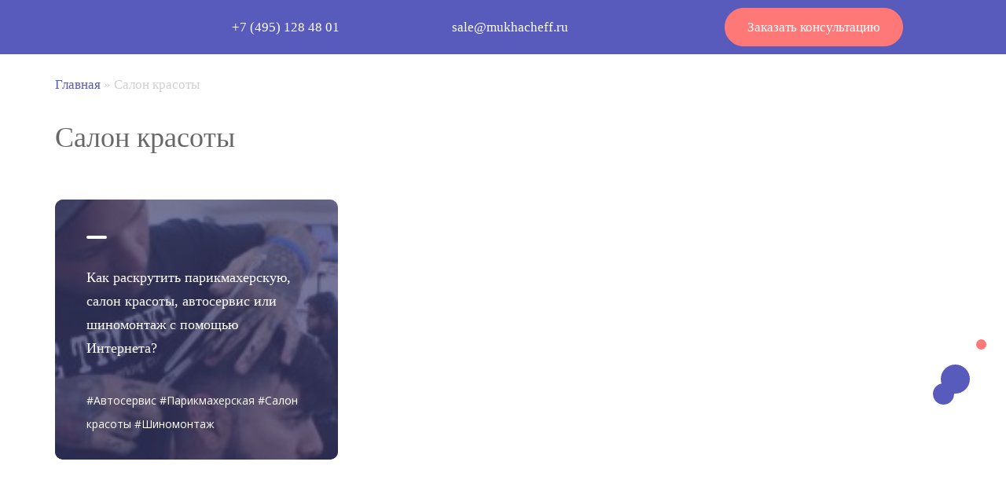

--- FILE ---
content_type: text/html; charset=UTF-8
request_url: https://mukhacheff.ru/tag/salon-krasoty/
body_size: 7498
content:
<!DOCTYPE html>
<html lang="ru">
  <head>
    <meta charset="utf-8">
    <meta http-equiv="X-UA-Compatible" content="IE=edge">
    <meta name="viewport" content="width=device-width, initial-scale=1">
    <title>Кейсы по продвижению салонов красоты от Mukhacheff Digital Agency</title>
    <!-- CSS -->
    <link href="https://mukhacheff.ru/wp-content/themes/mukhacheff_d/css/bootstrap.min.css" rel="stylesheet">
    <link href="https://mukhacheff.ru/wp-content/themes/mukhacheff_d/style.css" rel="stylesheet">
    <link href="https://fonts.googleapis.com/css?family=Open+Sans:300,400,400i,700&display=swap&subset=cyrillic" rel="stylesheet">
     <link rel="apple-touch-icon" sizes="180x180" href="/apple-touch-icon.png">
    <link rel="icon" type="image/png" sizes="32x32" href="/favicon-32x32.png">
    <link rel="icon" type="image/png" sizes="16x16" href="/favicon-16x16.png">
     
	<!-- This site is optimized with the Yoast SEO plugin v18.4.1 - https://yoast.com/wordpress/plugins/seo/ -->
	<meta name="description" content="Подборка информационных статей и кейсов по продвижению салонов красоты на сайте компании Mukhacheff Digital Agency. Разбор особенностей продвижения проектов в данной нише, полезные советы и хитрости цифрового маркетинга, основанный на большом опыте работы оптимизаторов и интернет-маркетологов. Комплексное продвижение салонов красоты в диджитал агентстве Mukhacheff." />
	<meta name="robots" content="index, follow, max-snippet:-1, max-image-preview:large, max-video-preview:-1" />
	<link rel="canonical" href="https://mukhacheff.ru/tag/salon-krasoty/" />
	<meta property="og:locale" content="ru_RU" />
	<meta property="og:type" content="article" />
	<meta property="og:title" content="Кейсы по продвижению салонов красоты от Mukhacheff Digital Agency" />
	<meta property="og:description" content="Подборка информационных статей и кейсов по продвижению салонов красоты на сайте компании Mukhacheff Digital Agency. Разбор особенностей продвижения проектов в данной нише, полезные советы и хитрости цифрового маркетинга, основанный на большом опыте работы оптимизаторов и интернет-маркетологов. Комплексное продвижение салонов красоты в диджитал агентстве Mukhacheff." />
	<meta property="og:url" content="https://mukhacheff.ru/tag/salon-krasoty/" />
	<meta property="og:site_name" content="АМухачевСайт" />
	<meta name="twitter:card" content="summary_large_image" />
	<script type="application/ld+json" class="yoast-schema-graph">{"@context":"https://schema.org","@graph":[{"@type":"WebSite","@id":"https://mukhacheff.ru/#website","url":"https://mukhacheff.ru/","name":"АМухачевСайт","description":"Блог об Интернет-маркетинге, SEO и раскрутке сайтов","potentialAction":[{"@type":"SearchAction","target":{"@type":"EntryPoint","urlTemplate":"https://mukhacheff.ru/?s={search_term_string}"},"query-input":"required name=search_term_string"}],"inLanguage":"ru-RU"},{"@type":"CollectionPage","@id":"https://mukhacheff.ru/tag/salon-krasoty/#webpage","url":"https://mukhacheff.ru/tag/salon-krasoty/","name":"Кейсы по продвижению салонов красоты от Mukhacheff Digital Agency","isPartOf":{"@id":"https://mukhacheff.ru/#website"},"description":"Подборка информационных статей и кейсов по продвижению салонов красоты на сайте компании Mukhacheff Digital Agency. Разбор особенностей продвижения проектов в данной нише, полезные советы и хитрости цифрового маркетинга, основанный на большом опыте работы оптимизаторов и интернет-маркетологов. Комплексное продвижение салонов красоты в диджитал агентстве Mukhacheff.","breadcrumb":{"@id":"https://mukhacheff.ru/tag/salon-krasoty/#breadcrumb"},"inLanguage":"ru-RU","potentialAction":[{"@type":"ReadAction","target":["https://mukhacheff.ru/tag/salon-krasoty/"]}]},{"@type":"BreadcrumbList","@id":"https://mukhacheff.ru/tag/salon-krasoty/#breadcrumb","itemListElement":[{"@type":"ListItem","position":1,"name":"Главная","item":"https://mukhacheff.ru/"},{"@type":"ListItem","position":2,"name":"Салон красоты"}]}]}</script>
	<!-- / Yoast SEO plugin. -->


<link rel='dns-prefetch' href='//ajax.googleapis.com' />
<link rel='dns-prefetch' href='//s.w.org' />
<link rel="alternate" type="application/rss+xml" title="АМухачевСайт &raquo; Лента метки Салон красоты" href="https://mukhacheff.ru/tag/salon-krasoty/feed/" />
<link rel='stylesheet' id='wp-block-library-css'  href='https://mukhacheff.ru/wp-includes/css/dist/block-library/style.min.css?ver=4db900e3257ccdbf4fe66454c8b75e17' type='text/css' media='all' />
<link rel='stylesheet' id='contact-form-7-css'  href='https://mukhacheff.ru/wp-content/plugins/contact-form-7/includes/css/styles.css?ver=5.4.2' type='text/css' media='all' />
<script type='text/javascript' src='//ajax.googleapis.com/ajax/libs/jquery/3.2.1/jquery.min.js' id='jquery-js'></script>
<link rel="https://api.w.org/" href="https://mukhacheff.ru/wp-json/" /><link rel="alternate" type="application/json" href="https://mukhacheff.ru/wp-json/wp/v2/tags/191" /><link rel="EditURI" type="application/rsd+xml" title="RSD" href="https://mukhacheff.ru/xmlrpc.php?rsd" />
<link rel="wlwmanifest" type="application/wlwmanifest+xml" href="https://mukhacheff.ru/wp-includes/wlwmanifest.xml" /> 

<link rel="icon" href="https://mukhacheff.ru/wp-content/uploads/2021/02/cropped-android-chrome-512x512-1-32x32.png" sizes="32x32" />
<link rel="icon" href="https://mukhacheff.ru/wp-content/uploads/2021/02/cropped-android-chrome-512x512-1-192x192.png" sizes="192x192" />
<link rel="apple-touch-icon" href="https://mukhacheff.ru/wp-content/uploads/2021/02/cropped-android-chrome-512x512-1-180x180.png" />
<meta name="msapplication-TileImage" content="https://mukhacheff.ru/wp-content/uploads/2021/02/cropped-android-chrome-512x512-1-270x270.png" />
     <script type="text/javascript">

          document.addEventListener('wpcf7mailsent', function (response) {
  			$("#modal-1").modal('hide');
  			 $("#modal-2").modal('show');
          }, false);
      </script>

  	 <script type="text/javascript">

  jQuery(function() {
  	jQuery('.btn.more-btn').on('click', function(){
  	var $button = jQuery(this);
  	var serviceTitle = $button.data('titleService');

  	jQuery('#modal-1 input[name="data-title-service"]').val(serviceTitle);
  	});
  });

  </script>
  </head>
  <body>
<!-- Google Tag Manager -->
<script>(function(w,d,s,l,i){w[l]=w[l]||[];w[l].push({'gtm.start':
new Date().getTime(),event:'gtm.js'});var f=d.getElementsByTagName(s)[0],
j=d.createElement(s),dl=l!='dataLayer'?'&l='+l:'';j.async=true;j.src=
'https://www.googletagmanager.com/gtm.js?id='+i+dl;f.parentNode.insertBefore(j,f);
})(window,document,'script','dataLayer','GTM-WGJN59Q');</script>
<!-- End Google Tag Manager -->
    <!-- header     -->
    <div class="header">
      <div class="container">
        <div class="row align-items-center">
          <div class="col-lg-2 col-md-2 col-sm-2 col-3">
            <a href="/" class="logo"><img src="https://mukhacheff.ru/wp-content/themes/mukhacheff_d/images/logo.svg" alt=""></a>
          </div>
          <div class="col-lg-5 col-md-2 col-sm-2 col-3">
            <div class="hed-contact">
              <div class="phone"><div class="textwidget custom-html-widget"><a href="tel:+74951284801">+7 (495) 128 48 01</a></div></div>
              <div class="mail"><div class="textwidget custom-html-widget"><a href="mailto:sale@mukhacheff.ru">sale@mukhacheff.ru</a></div></div>
            </div>
          </div>
          <div class="col-lg-5 col-md-8 col-sm-8 col-6 text-right">
            <button class="btn" data-toggle="modal" data-target="#modal-1">Заказать консультацию</button>
            <div class="nav-box">
              <button class="nav-btn"></button>
            </div>
          </div>
        </div>
      </div>
    </div>
    <!-- / header -->
 <!-- main -->
    <main class="main content articles">
      <div class="container">
        <div class="bg-4"></div>
        <div class="bg-5"></div>
        <div class="bg-6"></div>
		<div class="breadcrumb_yoast"><span><span><a href="https://mukhacheff.ru/">Главная</a> » <span class="breadcrumb_last" aria-current="page">Салон красоты</span></span></span></div>
        <!-- headline-box -->
        <div class="headline-box">
          <div class="row justify-content-lg-between">
            <div class="col-lg-5">
              <h1>Салон красоты</h1>
                        </div>
            <div class="col-lg-5">
              <div class="img-box"><img src=""></div>
            </div>
          </div>
        </div>
        <!-- / headline-box -->
        <!-- article-list -->
        <div class="article-list row">


<div class="col-lg-4 col-md-6">
            <div class="item">
              <a href="https://mukhacheff.ru/promotion-of-local-businesses/">
                <span class="img-box"><img width="150" height="150" src="https://mukhacheff.ru/wp-content/uploads/old/maxresdefault (1).a87f4cf9306bc1933a3398b0de0c6e7338-150x150.jpg" class=" wp-post-image" alt="" loading="lazy" srcset="https://mukhacheff.ru/wp-content/uploads/old/maxresdefault%20(1).a87f4cf9306bc1933a3398b0de0c6e7338-150x150.jpg 150w, https://mukhacheff.ru/wp-content/uploads/old/maxresdefault%20(1).a87f4cf9306bc1933a3398b0de0c6e7338-100x100.jpg 100w" sizes="(max-width: 150px) 100vw, 150px" /></span>
                <span class="text">Как раскрутить парикмахерскую, салон красоты, автосервис или шиномонтаж с помощью Интернета?</span>
                <span class="tags">#Автосервис #Парикмахерская #Салон красоты #Шиномонтаж </span>
              </a>
            </div>
          </div>


  

        </div>
        <!-- / article-list -->
        <!-- pagination -->
               <!-- / pagination -->
      </div>
    </main>
    <!-- / main -->


 <!-- footer -->
    <footer class="footer">
      <div class="container">
        <div class="row justify-content-lg-between">
          <div class="col-lg-5">
            <div class="photo-box"><img src="https://mukhacheff.ru/wp-content/themes/mukhacheff_d/images/photo-here.png" alt=""></div>
          </div>
          <div class="col-lg-5 right-part">
            <div>
              <div class="contact-box">
                <div class="title">Контакты</div>
                <div class="num"><div class="textwidget custom-html-widget"><a href="tel:+74951284801">+7 (495) 128 48 01</a></div></div>
                <p>Рабочее время: 8:00 - 20:00</p>
                <p>Выходной: воскресенье</p>
                <div class="email"><div class="textwidget custom-html-widget"><a href="mailto:sale@mukhacheff.ru">sale@mukhacheff.ru</a></div></div>
                <div class="socially"><a href="#"><svg class="icon"><use xlink:href="#s1"></use></svg></a>
                  <a href="https://www.instagram.com/w3promo/"><svg class="icon"><use xlink:href="#s2"></use></svg></a>
                  <a href="#"><svg class="icon"><use xlink:href="#s3"></use></svg></a>
                  <a href="#"><svg class="icon"><use xlink:href="#s4"></use></svg></a>
                  <a href="https://www.youtube.com/channel/UCCD5wvRAtplOdGIIglzGdWA"><svg class="icon"><use xlink:href="#s5"></use></svg></a>
                 
                </div>

                <button class="btn" data-toggle="modal" data-target="#modal-1">Заказать звонок</button>
              </div>
              <div class="ftr-in">
                <div class="rules"><a href="/politika-konfidencialnosti/">Политика конфиденциальности</a></div>
                <div class="text">Действительно большой опыт успешного продвижения сайтов — от Интернет-магазинов до медицинских клиник. Мы разрабатываем уникальные стратегии раскрутки проектов с учетом особенностей бизнеса каждого клиента <br>Все права защищены</div>
                <div class="create">Разработка: <a href="https://wwwpromo.ru/">W3PROMO</a></div>
              </div>
            </div>
          </div>
        </div>
      </div>
    </footer>
    <!-- / footer -->

    <!-- main-nav -->
    <div class="main-nav">
      <a href="#" class="close"></a>
<ul class="main-list"><li id="menu-item-913" class="menu-item menu-item-type-post_type menu-item-object-page menu-item-home menu-item-913"><a href="https://mukhacheff.ru/">Главная</a></li>
<li id="menu-item-1024" class="menu-item menu-item-type-custom menu-item-object-custom menu-item-1024"><a href="/seo/">SEO продвижение</a></li>
<li id="menu-item-1025" class="menu-item menu-item-type-custom menu-item-object-custom menu-item-1025"><a href="/context-adds/">Контекст</a></li>
<li id="menu-item-1026" class="menu-item menu-item-type-custom menu-item-object-custom menu-item-1026"><a href="/reklama-v-socialnyh-setjah/">Таргет</a></li>
<li id="menu-item-1027" class="menu-item menu-item-type-custom menu-item-object-custom menu-item-1027"><a href="/sozdanie-sajtov/">Создание сайтов</a></li>
<li id="menu-item-986" class="menu-item menu-item-type-custom menu-item-object-custom menu-item-986"><a href="/category/prodvizhenie-sajtov/">Блог</a></li>
<li id="menu-item-959" class="menu-item menu-item-type-post_type menu-item-object-page menu-item-959"><a href="https://mukhacheff.ru/otzyvy/">Отзывы</a></li>
<li id="menu-item-916" class="menu-item menu-item-type-post_type menu-item-object-page menu-item-916"><a href="https://mukhacheff.ru/kontakty/">Контакты</a></li>
<li id="menu-item-960" class="menu-item menu-item-type-post_type menu-item-object-page menu-item-960"><a href="https://mukhacheff.ru/faq/">FAQ</a></li>
</ul>
    </div>
    <!-- / main-nav -->
    <div class="backdrop"></div>

    <!-- Modal -->
    <div class="modal fade" id="modal-1" tabindex="-1" role="dialog" aria-hidden="true">
      <div class="modal-dialog" role="document">
        <div class="modal-content">
          <button type="button" class="close" data-dismiss="modal" aria-label="Close"></button>
          <div class="headline">Оставьте свои контакты и я <br>вам перезвоню!</div>
          <div class="modal-area">
            <div role="form" class="wpcf7" id="wpcf7-f870-o1" lang="ru-RU" dir="ltr">
<div class="screen-reader-response"><p role="status" aria-live="polite" aria-atomic="true"></p> <ul></ul></div>
<form action="/tag/salon-krasoty/#wpcf7-f870-o1" method="post" class="wpcf7-form init" novalidate="novalidate" data-status="init">
<div style="display: none;">
<input type="hidden" name="_wpcf7" value="870" />
<input type="hidden" name="_wpcf7_version" value="5.4.2" />
<input type="hidden" name="_wpcf7_locale" value="ru_RU" />
<input type="hidden" name="_wpcf7_unit_tag" value="wpcf7-f870-o1" />
<input type="hidden" name="_wpcf7_container_post" value="0" />
<input type="hidden" name="_wpcf7_posted_data_hash" value="" />
</div>
<div class="form-group"><span class="wpcf7-form-control-wrap your-name"><input type="text" name="your-name" value="" size="40" class="wpcf7-form-control wpcf7-text wpcf7-validates-as-required form-control" aria-required="true" aria-invalid="false" placeholder="Ваше имя" /></span></div>
<div class="form-group"><span class="wpcf7-form-control-wrap tel-302"><input type="tel" name="tel-302" value="" size="40" class="wpcf7-form-control wpcf7-text wpcf7-tel wpcf7-validates-as-required wpcf7-validates-as-tel form-control" aria-required="true" aria-invalid="false" placeholder="Телефон" /></span></div>
<div class="ch-item">
<input type="checkbox" name="agr-1" id="agr-1">
<label for="agr-1">Я даю согласие на обработку <a href="/politika-konfidencialnosti/" target="_blank">персональных данных</a></label>
</div><input type="submit" value="Заказать звонок" class="wpcf7-form-control wpcf7-submit btn" />
<input type="hidden" name="data-title-service" value="" class="wpcf7-form-control wpcf7-hidden" /><div class="wpcf7-response-output" aria-hidden="true"></div></form></div>          </div>
        </div>
      </div>
    </div>

    <!-- Modal -->
    <div class="modal fade" id="modal-2" tabindex="-1" role="dialog" aria-hidden="true">
      <div class="modal-dialog modal-lg" role="document">
        <div class="modal-content">
          <button type="button" class="close" data-dismiss="modal" aria-label="Close"></button>
          <div class="headline">Готовы к экспертной консультации?</div>
          <div class="modal-area">
            <div class="check-info">
              <div class="headline">Ваша заявка принята</div>
              <p>Вы получите подробные ответы от лучшего специалиста SMM-стретегии прямо сейчас! Подождите звонка</p>
              <div class="phone"><div class="textwidget custom-html-widget"><a href="tel:+74951284801">+7 (495) 128 48 01</a></div></div>
              <a href="/" class="btn violet-btn">Вернуться на главную</a>
            </div>
          </div>
        </div>
      </div>
    </div>

    <!-- Modal -->
   

    <svg width="0" height="0" style="display: none">
      <symbol viewBox="0 0 24 24" id="s1">
        <path d="M24 12c0-6.626-5.374-12-12-12S0 5.374 0 12s5.374 12 12 12l.21-.003v-9.341H9.634V11.65h2.578V9.44c0-2.565 1.565-3.96 3.853-3.96 1.095 0 2.037.081 2.311.117v2.68h-1.577c-1.245 0-1.486.592-1.486 1.46v1.913h2.976l-.388 3.005h-2.588v8.88C20.328 22.1 24 17.478 24 12z"
         ></path>
      </symbol>
      <symbol viewBox="0 0 24 24" id="s2">
        <path d="M14.297 12a2.297 2.297 0 1 1-4.594 0 2.297 2.297 0 0 1 4.594 0z" fill="#585BBB"></path>
        <path d="M17.372 7.936a2.128 2.128 0 0 0-.516-.792 2.133 2.133 0 0 0-.792-.516c-.243-.094-.608-.206-1.28-.237-.726-.033-.944-.04-2.784-.04-1.84 0-2.058.007-2.784.04-.672.03-1.037.143-1.28.237-.3.11-.57.287-.792.516a2.136 2.136 0 0 0-.516.792c-.094.243-.206.608-.237 1.28-.033.726-.04.944-.04 2.784 0 1.84.007 2.058.04 2.785.03.671.143 1.036.237 1.279.11.3.287.57.516.792.222.23.493.405.792.516.243.094.608.206 1.28.237.726.033.944.04 2.784.04 1.84 0 2.058-.007 2.784-.04.672-.03 1.037-.143 1.28-.237a2.282 2.282 0 0 0 1.308-1.308c.094-.243.206-.607.237-1.28.033-.726.04-.944.04-2.784 0-1.84-.007-2.058-.04-2.784-.03-.672-.143-1.037-.237-1.28zM12 15.538a3.538 3.538 0 1 1 0-7.076 3.538 3.538 0 0 1 0 7.076zm3.678-6.39a.827.827 0 1 1 0-1.653.827.827 0 0 1 0 1.654z"></path>
        <path d="M12 0C5.374 0 0 5.374 0 12s5.374 12 12 12 12-5.374 12-12S18.626 0 12 0zm6.85 14.84c-.034.734-.15 1.235-.321 1.674a3.524 3.524 0 0 1-2.015 2.015c-.439.17-.94.287-1.673.32-.735.034-.97.042-2.84.042-1.872 0-2.107-.008-2.842-.042-.733-.033-1.234-.15-1.672-.32a3.375 3.375 0 0 1-1.221-.795 3.377 3.377 0 0 1-.795-1.22c-.17-.439-.287-.94-.32-1.673-.034-.735-.042-.97-.042-2.841 0-1.871.008-2.106.042-2.84.033-.734.15-1.235.32-1.674.173-.46.444-.876.795-1.22a3.38 3.38 0 0 1 1.22-.795c.439-.17.94-.287 1.673-.32.735-.034.97-.042 2.841-.042 1.871 0 2.106.008 2.84.042.734.033 1.235.15 1.674.32.46.173.876.444 1.22.795.35.344.622.76.795 1.22.17.439.287.94.32 1.673.034.735.042.97.042 2.841 0 1.871-.008 2.106-.042 2.84z"></path>
      </symbol>
      <symbol viewBox="0 0 24 24" id="s3">
        <path d="M12 0C5.373 0 0 5.373 0 12s5.373 12 12 12 12-5.373 12-12S18.627 0 12 0zm6.087 13.298c.56.546 1.151 1.06 1.653 1.663.223.267.432.542.592.852.228.443.022.928-.374.954H17.5c-.635.052-1.14-.204-1.566-.638-.34-.346-.656-.716-.983-1.073a2.299 2.299 0 0 0-.443-.394c-.335-.218-.626-.152-.818.199-.196.356-.24.75-.26 1.147-.026.58-.201.731-.783.759-1.243.058-2.422-.13-3.518-.757-.967-.553-1.715-1.333-2.367-2.216-1.27-1.722-2.243-3.611-3.116-5.555-.197-.438-.053-.672.43-.681a68.422 68.422 0 0 1 2.407-.001c.326.005.542.192.668.5a14.94 14.94 0 0 0 1.631 3.023c.178.25.359.5.617.678.285.195.502.13.636-.187a2.06 2.06 0 0 0 .142-.635c.064-.742.071-1.483-.04-2.222-.068-.462-.328-.76-.789-.848-.235-.045-.2-.131-.086-.266.198-.231.384-.375.755-.375h2.777c.438.086.536.282.596.723l.002 3.087c-.005.17.086.676.392.788.246.081.408-.116.555-.271.666-.707 1.14-1.541 1.565-2.405.188-.38.35-.775.507-1.17.117-.292.298-.435.628-.43l2.675.003c.078 0 .159 0 .237.014.45.077.574.271.434.71-.22.692-.646 1.267-1.063 1.844-.446.618-.923 1.214-1.365 1.835-.407.567-.375.852.13 1.345z"
         ></path>
      </symbol>
      <symbol viewBox="0 0 24 24" id="s4">
        <path d="M12 24c6.629 0 12-5.371 12-12S18.629 0 12 0 0 5.371 0 12s5.371 12 12 12zM5.491 11.74l11.57-4.461c.537-.194 1.006.131.832.943l.001-.001-1.97 9.281c-.146.658-.537.818-1.084.508l-3-2.211-1.447 1.394c-.16.16-.295.295-.605.295l.213-3.053 5.56-5.023c.242-.213-.054-.333-.373-.121l-6.871 4.326-2.962-.924c-.643-.204-.657-.643.136-.953z"
         ></path>
      </symbol>
      <symbol viewBox="0 0 24 24" id="s5">
        <path d="M10.505 14.248L14.41 12l-3.904-2.248v4.496z"></path>
        <path d="M12 0C5.374 0 0 5.374 0 12s5.374 12 12 12 12-5.374 12-12S18.626 0 12 0zm7.498 12.012s0 2.434-.309 3.607a1.88 1.88 0 0 1-1.321 1.322c-1.174.309-5.868.309-5.868.309s-4.682 0-5.868-.321a1.88 1.88 0 0 1-1.321-1.322C4.5 14.446 4.5 12 4.5 12s0-2.433.31-3.607a1.917 1.917 0 0 1 1.321-1.334C7.306 6.75 12 6.75 12 6.75s4.694 0 5.868.321a1.88 1.88 0 0 1 1.322 1.322c.32 1.174.308 3.62.308 3.62z"
         ></path>
      </symbol>
    </svg>
    <!-- Plugins&Scripts -->
    <script src="https://mukhacheff.ru/wp-content/themes/mukhacheff_d/js/bootstrap.min.js"></script>
    <script src="https://mukhacheff.ru/wp-content/themes/mukhacheff_d/js/slick.min.js"></script>
    <script src="https://mukhacheff.ru/wp-content/themes/mukhacheff_d/js/f.js"></script>
    <script type='text/javascript' src='https://mukhacheff.ru/wp-includes/js/dist/vendor/wp-polyfill.min.js?ver=7.4.4' id='wp-polyfill-js'></script>
<script type='text/javascript' id='wp-polyfill-js-after'>
( 'fetch' in window ) || document.write( '<script src="https://mukhacheff.ru/wp-includes/js/dist/vendor/wp-polyfill-fetch.min.js?ver=3.0.0"></scr' + 'ipt>' );( document.contains ) || document.write( '<script src="https://mukhacheff.ru/wp-includes/js/dist/vendor/wp-polyfill-node-contains.min.js?ver=3.42.0"></scr' + 'ipt>' );( window.DOMRect ) || document.write( '<script src="https://mukhacheff.ru/wp-includes/js/dist/vendor/wp-polyfill-dom-rect.min.js?ver=3.42.0"></scr' + 'ipt>' );( window.URL && window.URL.prototype && window.URLSearchParams ) || document.write( '<script src="https://mukhacheff.ru/wp-includes/js/dist/vendor/wp-polyfill-url.min.js?ver=3.6.4"></scr' + 'ipt>' );( window.FormData && window.FormData.prototype.keys ) || document.write( '<script src="https://mukhacheff.ru/wp-includes/js/dist/vendor/wp-polyfill-formdata.min.js?ver=3.0.12"></scr' + 'ipt>' );( Element.prototype.matches && Element.prototype.closest ) || document.write( '<script src="https://mukhacheff.ru/wp-includes/js/dist/vendor/wp-polyfill-element-closest.min.js?ver=2.0.2"></scr' + 'ipt>' );
</script>
<script type='text/javascript' id='contact-form-7-js-extra'>
/* <![CDATA[ */
var wpcf7 = {"api":{"root":"https:\/\/mukhacheff.ru\/wp-json\/","namespace":"contact-form-7\/v1"}};
/* ]]> */
</script>
<script type='text/javascript' src='https://mukhacheff.ru/wp-content/plugins/contact-form-7/includes/js/index.js?ver=5.4.2' id='contact-form-7-js'></script>
  </body>
</html>


--- FILE ---
content_type: text/css
request_url: https://mukhacheff.ru/wp-content/themes/mukhacheff_d/style.css
body_size: 9133
content:
/*
Theme Name: mukhacheff
Theme URI:
Description:other
Version: 1.0
Author:WISCO
Author URI:wisco.info
*/
@font-face {
  font-family: 'geometriabold';
  src: url("fonts/geometria-bold-webfont.woff2") format("woff2"), url("fonts/geometria-bold-webfont.woff") format("woff"), url("fonts/geometria-bold-webfont.ttf") format("truetype");
  font-weight: normal;
  font-style: normal; }

@font-face {
  font-family: 'geometriamedium';
  src: url("fonts/geometria-medium-webfont.woff2") format("woff2"), url("fonts/geometria-medium-webfont.woff") format("woff"), url("fonts/geometria-medium-webfont.ttf") format("truetype");
  font-weight: normal;
  font-style: normal; }

@font-face {
  font-family: 'geometriaregular';
  src: url("fonts/geometria-webfont.woff2") format("woff2"), url("fonts/geometria-webfont.woff") format("woff"), url("fonts/geometria-webfont.ttf") format("truetype");
  font-weight: normal;
  font-style: normal; }

/* Slider */
.slick-slider {
  position: relative;
  display: block;
  -webkit-box-sizing: border-box;
  box-sizing: border-box;
  -webkit-touch-callout: none;
  -webkit-user-select: none;
  -khtml-user-select: none;
  -moz-user-select: none;
  -ms-user-select: none;
  user-select: none;
  -ms-touch-action: pan-y;
  touch-action: pan-y;
  -webkit-tap-highlight-color: transparent; }

.slick-list {
  position: relative;
  overflow: hidden;
  display: block;
  margin: 0;
  padding: 0; }
  .slick-list:focus {
    outline: none; }
  .slick-list.dragging {
    cursor: pointer;
    cursor: hand; }

.slick-slider .slick-track,
.slick-slider .slick-list {
  -webkit-transform: translate3d(0, 0, 0);
  -moz-transform: translate3d(0, 0, 0);
  -ms-transform: translate3d(0, 0, 0);
  -o-transform: translate3d(0, 0, 0);
  transform: translate3d(0, 0, 0); }

.slick-track {
  position: relative;
  left: 0;
  top: 0;
  display: block; }
  .slick-track:before, .slick-track:after {
    content: "";
    display: table; }
  .slick-track:after {
    clear: both; }
  .slick-loading .slick-track {
    visibility: hidden; }

.slick-slide {
  float: left;
  height: 100%;
  min-height: 1px;
  display: none; }
  [dir="rtl"] .slick-slide {
    float: right; }
  .slick-slide img {
    display: block; }
  .slick-slide.slick-loading img {
    display: none; }
  .slick-slide.dragging img {
    pointer-events: none; }
  .slick-initialized .slick-slide {
    display: block; }
  .slick-loading .slick-slide {
    visibility: hidden; }
  .slick-vertical .slick-slide {
    display: block;
    height: auto;
    border: 1px solid transparent; }

.slick-arrow.slick-hidden {
  display: none; }

.psd, .phone a:before,
.mail a:before, .headline:before, .nav-tabs .nav-link:before, .slide:before, .tab-title:before, .ch-item label:before, .ch-item label:after, .comments:before, .slick-arrow:before, .accordion .btn-link:before, .view-all:before, .view-all a:before, .footer:before, .check-info:before, .check-info:after, #modal-rules ul li:before, .article-list .item a:before, .article-list .item .img-box:before, .pagination .page-link.prev:before, .pagination .page-link.next:before, .back-btn a:before, .form-box:before, .map-link a:before {
  content: '';
  display: block;
  position: absolute; }

.trans, .btn, .nav-tabs .nav-link, .ch-item label:after, .main-list li a, .slick-arrow, .accordion .card, .accordion .btn-link, .view-all a:before, .socially a svg, .create a, .breadcrumb a, .article-list .item a, .tags a, .pagination .page-link, .back-btn a:before {
  -webkit-transition: all 0.3s ease-in-out;
  -moz-transition: all 0.3s ease-in-out;
  -o-transition: all 0.3s ease-in-out;
  transition: all 0.3s ease-in-out; }

.btn {
  display: inline-block;
  vertical-align: top;
  -webkit-border-radius: 30px;
  -moz-border-radius: 30px;
  -ms-border-radius: 30px;
  border-radius: 30px;
  background: #FF7878;
  color: #fff;
  padding: 11px 28px;
  font-size: 17px;
  font-family: 'geometriamedium';
  text-decoration: none;
  text-align: center;
  border: 1px solid #FF7878; }
  .btn:hover, .btn:focus {
    background: #6CDCE0;
    border-color: #6CDCE0;
    color: #fff; }

.more-btn {
  background-color: transparent;
  color: #585BBB;
  border-color: #585BBB; }
  .more-btn:hover, .more-btn:focus {
    border-color: #585BBB;
    color: #fff;
    background-color: #585BBB;
    -webkit-box-shadow: 0px 10px 20px rgba(143, 176, 186, 0.15);
    box-shadow: 0px 10px 20px rgba(143, 176, 186, 0.15); }

.violet-btn {
  background: #585BBB;
  border-color: #585BBB; }
  .violet-btn:hover, .violet-btn:focus {
    background: #6CDCE0;
    border-color: #6CDCE0;
    color: #fff; }

button, a,
.slide.slick-slide.slick-current.slick-active {
  outline: none !important; }

body {
  background: #ffffff;
  font-family: 'Open Sans', sans-serif;
  font-size: 17px;
  color: #000; }

h1, h2, h3, h4, h5 {
  margin-top: 0;
  font-weight: normal; }

ul, ol {
  padding: 0;
  margin: 0;
  list-style: none; }

a {
  color: #585BBB;
  text-decoration: none; }
  a:hover, a:focus {
    color: #585BBB; }

p, .bn-item, .how-list li, #modal-rules ul li {
  font-weight: 300;
  font-size: 17px;
  line-height: 30px;
  color: #000;
  margin: 0 0 30px 0; }

h1 {
  font-size: 24px;
  line-height: 30px;
  text-align: center;
  color: #565656;
  margin-bottom: 9px;
  font-family: 'geometriabold'; }

h2 {
  font-size: 24px;
  line-height: 30px;
  color: #565656;
  font-family: 'geometriabold';
  margin-bottom: 22px; }

.main-page {
  background: url(images/hero.png) center top no-repeat;
  background-size: 100% auto; }

.hero {
  padding: 5px 0 5px;
  height: 700px;
  min-height: 100vh;
  display: -webkit-box;
  display: -ms-flexbox;
  display: flex;
  -webkit-box-orient: vertical;
  -webkit-box-direction: normal;
  -ms-flex-direction: column;
  flex-direction: column;
  -webkit-box-pack: justify;
  -ms-flex-pack: justify;
  justify-content: space-between; }
  .hero .header {
    background: none;
    padding: 0; }
    .hero .header .nav-box {
      margin: 0; }
  .hero .main-pic {
    position: absolute;
    top: 0;
    right: -100px; }
  .hero h1 {
    color: #fff;
    font-size: 36px;
    line-height: 45px;
    margin-bottom: 20px;
    text-align: left; }
  .hero p, .hero .bn-item, .hero .how-list li, .how-list .hero li, .hero #modal-rules ul li, #modal-rules ul .hero li {
    color: #fff; }

.hero-text {
  padding: 40px 0; }

.header {
  background: #585BBB;
  padding: 10px 0; }
  .header .logo {
    display: inline-block;
    vertical-align: top; }
    .header .logo img {
      max-height: 100%; }
  .header .nav-box {
    display: inline-block;
    vertical-align: top;
    margin: 15px 0 0 30px; }
  .header .nav-btn {
    display: block;
    border: 0;
    padding: 0;
    width: 27px;
    height: 19px;
    background: url(images/icons/menu-ico.svg) 0 0 no-repeat;
    background-size: 100%; }

.hed-contact {
  display: -webkit-box;
  display: -ms-flexbox;
  display: flex;
  -webkit-box-align: center;
  -ms-flex-align: center;
  align-items: center;
  -webkit-box-pack: justify;
  -ms-flex-pack: justify;
  justify-content: space-between; }
  .hed-contact > div {
    font-family: 'geometriaregular'; }
    .hed-contact > div a {
      color: #fff; }
    .hed-contact > div + div {
      margin-left: 15px; }

.phone,
.mail {
  font-size: 17px;
  line-height: 21px; }
  .phone a,
  .mail a {
    display: inline-block;
    vertical-align: top;
    text-decoration: none;
    position: relative;
    padding-left: 30px; }
    .phone a:before,
    .mail a:before {
      top: 50%;
      -webkit-transform: translateY(-50%);
      -ms-transform: translateY(-50%);
      transform: translateY(-50%);
      left: 0;
      width: 19px; }

.phone a:before {
  height: 17px;
  background: url(images/icons/phone-ico.svg) 0 0 no-repeat;
  background-size: 100%; }

.mail a:before {
  height: 13px;
  background: url(images/icons/mail-ico.svg) 0 0 no-repeat;
  background-size: 100%; }

.headline {
  text-align: center;
  padding-bottom: 13px;
  margin-bottom: 6px;
  position: relative;
  font-family: 'geometriabold';
  font-size: 24px;
  line-height: 40px;
  color: #565656; }
  .headline:before {
    bottom: 0;
    left: 50%;
    -webkit-transform: translateX(-50%);
    -ms-transform: translateX(-50%);
    transform: translateX(-50%);
    width: 25px;
    height: 5px;
    background: #FFBCBC;
    border-radius: 100px; }

.top-text {
  text-align: center;
  padding-bottom: 20px;
  color: #565656; }

.benefits {
  padding-bottom: 20px; }

.bn-item {
  text-align: center;
  font-weight: 400;
  color: #565656; }
  .bn-item .ico-box {
    display: -webkit-box;
    display: -ms-flexbox;
    display: flex;
    -webkit-box-pack: center;
    -ms-flex-pack: center;
    justify-content: center;
    margin-bottom: 14px; }

.tab-container {
  padding-top: 20px; }

.nav-tabs {
  border-bottom: 0;
  display: -webkit-box;
  display: -ms-flexbox;
  display: flex;
  -webkit-box-pack: justify;
  -ms-flex-pack: justify;
  justify-content: space-between;
  margin: 0px auto;
  -ms-flex-wrap: nowrap;
  flex-wrap: nowrap;
  position: relative;
  z-index: 2; }
  .nav-tabs .nav-item {
    padding: 0 15px; }
  .nav-tabs .nav-link {
    white-space: nowrap;
    display: block;
    position: relative;
    text-decoration: none;
    font-family: 'geometriamedium';
    padding: 0 0 0 25px;
    line-height: 40px;
    border: 0 !important;
    -webkit-border-radius: 0;
    -moz-border-radius: 0;
    -ms-border-radius: 0;
    border-radius: 0;
    font-size: 14px;
    color: #565656; }
    .nav-tabs .nav-link.active {
      text-decoration: underline;
      color: #FF7878; }
    .nav-tabs .nav-link:before {
      top: 50%;
      -webkit-transform: translateY(-50%);
      -ms-transform: translateY(-50%);
      transform: translateY(-50%);
      left: 0; }
  .nav-tabs .link-1:before {
    width: 15px;
    height: 15px;
    background: url(images/icons/tab-1.svg) 0 0 no-repeat;
    background-size: 100%; }
  .nav-tabs .link-2:before {
    width: 15px;
    height: 18px;
    background: url(images/icons/tab-2.svg) 0 0 no-repeat;
    background-size: 100%; }
  .nav-tabs .link-3:before {
    width: 17px;
    height: 17px;
    background: url(images/icons/tab-3.svg) 0 0 no-repeat;
    background-size: 100%; }
  .nav-tabs .link-4:before {
    width: 20px;
    height: 15px;
    background: url(images/icons/tab-4.svg) 0 0 no-repeat;
    background-size: 100%; }
  .nav-tabs .link-5:before {
    width: 15px;
    height: 15px;
    background: url(images/icons/tab-5.svg) 0 0 no-repeat;
    background-size: 100%; }

.tab-content {
  padding: 5px 0;
  position: relative;
  z-index: 1; }
  .tab-content .tab-pane {
    padding: 24px 0 60px; }

.bg-wrap {
  margin: 0px auto;
  max-width: 1283px;
  background: #F4FCFF;
  border-radius: 50px; }

.slide {
  position: relative;
  z-index: 1;
  padding: 30px 0; }
  .slide:before {
    top: -24px;
    right: 0;
    bottom: -60px;
    left: 0; }
  .slide .img-box {
    position: relative; }
    .slide .img-box img {
      position: absolute; }
  .slide p, .slide .bn-item, .slide .how-list li, .how-list .slide li, .slide #modal-rules ul li, #modal-rules ul .slide li {
    margin-bottom: 20px; }
  .slide .btn {
    width: 260px;
    max-width: 100%; }

.tab-title {
  padding-left: 50px;
  margin-bottom: 30px;
  position: relative;
  margin-bottom: 19px;
  font-size: 20px;
  line-height: 40px;
  font-family: 'geometriabold';
  color: #565656;
  text-decoration: underline; }
  .tab-title:before {
    top: 50%;
    -webkit-transform: translateY(-50%);
    -ms-transform: translateY(-50%);
    transform: translateY(-50%);
    left: 0; }

.slide-1:before {
  top: -70px;
  right: -50px;
  background: url(images/sl-bg-1.png) right 0 no-repeat; }

.slide-1 .tab-title:before {
  left: -5px;
  width: 50px;
  height: 50px;
  background: url(images/icons/tab-1-b.svg) 0 0 no-repeat;
  background-size: 100%; }

.slide-1 .img-box img {
  top: -24px;
  right: 0; }

.slide-2:before {
  top: -8px;
  right: 30px;
  background: url(images/sl-bg-2.png) right 43px no-repeat; }

.slide-2 .tab-title {
  margin-bottom: 0; }
  .slide-2 .tab-title:before {
    width: 40px;
    height: 44px;
    background: url(images/icons/tab-2-b-1.svg) 0 0 no-repeat;
    background-size: 100%; }
  .slide-2 .tab-title + .tab-title {
    margin-bottom: 19px; }
    .slide-2 .tab-title + .tab-title:before {
      height: 40px;
      background: url(images/icons/tab-2-b-2.svg) 0 0 no-repeat;
      background-size: 100%; }

.slide-2 .img-box img {
  top: -26px;
  left: 50%;
  -webkit-transform: translateX(-50%);
  -ms-transform: translateX(-50%);
  transform: translateX(-50%); }

.slide-3:before {
  right: 100px;
  background: url(images/sl-bg-3.png) right -50px no-repeat; }

.slide-3 .tab-title:before {
  width: 32px;
  height: 33px;
  background: url(images/icons/tab-3-b.svg) 0 0 no-repeat;
  background-size: 100%; }

.slide-3 .img-box img {
  top: -70px;
  left: 50%;
  -webkit-transform: translateX(-50%);
  -ms-transform: translateX(-50%);
  transform: translateX(-50%); }

.slide-4:before {
  right: 30px;
  background: url(images/sl-bg-4.png) right 43px no-repeat; }

.slide-4 .tab-title:before {
  width: 30px;
  height: 24px;
  background: url(images/icons/tab-4-b.svg) 0 0 no-repeat;
  background-size: 100%; }

.slide-4 .img-box img {
  top: -40px;
  left: 50%;
  -webkit-transform: translateX(-50%);
  -ms-transform: translateX(-50%);
  transform: translateX(-50%); }

.slide-5:before {
  right: 60px;
  background: url(images/sl-bg-5.png) right 0 no-repeat; }

.slide-5 .tab-title:before {
  left: 5px;
  width: 21px;
  height: 21px;
  background: url(images/icons/tab-5-b.svg) 0 0 no-repeat;
  background-size: 100%; }

.slide-5 .img-box img {
  top: 40px;
  left: 35%; }

.how-it-work {
  padding-bottom: 50px;
  background: url(images/how-bg.svg) center bottom no-repeat;
  background-size: 100% auto;
  position: relative;
  z-index: 1; }

.bg-1, .bg-2, .bg-3, .bg-4, .bg-5, .bg-6, .bg-7, .bg-8, .bg-9, .bg-10, .bg-11, .bg-12 {
  position: absolute;
  z-index: -1;
  -webkit-border-radius: 50%;
  -moz-border-radius: 50%;
  -ms-border-radius: 50%;
  border-radius: 50%;
  background: #FF7878; }

.bg-1 {
  width: 13px;
  height: 13px;
  top: 100px;
  right: 30px; }

.bg-2 {
  width: 13px;
  height: 13px;
  bottom: 30px;
  left: 30px; }

.bg-3 {
  background: #585BBB;
  width: 27px;
  height: 27px;
  top: 146px;
  right: 66px; }

.bg-4 {
  background: #585BBB;
  width: 37px;
  height: 37px;
  top: 395px;
  right: 46px; }

.bg-5 {
  width: 13px;
  height: 13px;
  bottom: 240px;
  right: 25px; }

.bg-6 {
  background: #585BBB;
  width: 27px;
  height: 27px;
  bottom: 170px;
  right: 66px; }

.bg-7 {
  width: 13px;
  height: 13px;
  top: 280px;
  left: 85px; }

.bg-8 {
  background: #585BBB;
  width: 27px;
  height: 27px;
  top: 359px;
  left: 128px; }

.bg-9 {
  background: #6CDCE0;
  width: 27px;
  height: 27px;
  top: 620px;
  left: 22px; }

.bg-10 {
  background: #6CDCE0;
  width: 27px;
  height: 27px;
  top: 50%;
  right: 42px; }

.bg-11 {
  width: 13px;
  height: 13px;
  bottom: 592px;
  right: 22px; }

.bg-12 {
  background: #585BBB;
  width: 27px;
  height: 27px;
  bottom: 495px;
  right: 66px; }

.how-list {
  counter-reset: li;
  margin: 0 -15px;
  display: -webkit-box;
  display: -ms-flexbox;
  display: flex; }
  .how-list li {
    -webkit-box-flex: 0;
    -ms-flex: 0 0 25%;
    flex: 0 0 25%;
    max-width: 25%;
    display: block;
    position: relative;
    padding: 40px 15px 0; }
    .how-list li strong {
      display: block;
      line-height: 40px;
      font-family: 'geometriabold';
      color: #565656; }
    .how-list li:before {
      content: "0" counter(li);
      counter-increment: li;
      position: absolute;
      top: 0;
      left: 15px;
      font-size: 50px;
      line-height: 40px;
      font-family: 'geometriabold'; }
    .how-list li:first-child:before {
      color: #585BBB; }
    .how-list li:nth-child(2):before {
      color: #6CDCE0; }
    .how-list li:nth-child(3):before {
      color: #FF7878; }
    .how-list li:nth-child(4):before {
      color: #FBB040; }

.clients {
  padding-bottom: 20px; }
  .clients .item {
    -webkit-box-flex: 0;
    -ms-flex: 0 0 20%;
    flex: 0 0 20%;
    text-align: center;
    margin-bottom: 30px;
    padding: 0 15px; }
    .clients .item img {
      max-width: 100%; }

.promo-box {
  padding-bottom: 15px; }
  .promo-box .text {
    padding-top: 140px; }
  .promo-box h2 {
    font-size: 36px;
    line-height: 45px;
    color: #565656;
    font-family: 'geometriabold';
    margin-bottom: 34px; }

.form {
  height: 686px;
  padding: 20px;
  display: -webkit-box;
  display: -ms-flexbox;
  display: flex;
  -webkit-box-align: center;
  -ms-flex-align: center;
  align-items: center;
  -webkit-box-pack: center;
  -ms-flex-pack: center;
  justify-content: center;
  background: url(images/form-bg.png) center center no-repeat;
  background-size: 100% auto; }
  .form .form-in {
    width: 378px;
    max-width: 100%; }
  .form .headline {
    text-align: left;
    padding-bottom: 0;
    color: #fff;
    margin-bottom: 27px; }
    .form .headline:before {
      display: none; }
  .form .btn {
    width: 230px;
    max-width: 100%; }
  .form .ch-item a {
    color: #fff;
    text-decoration: underline; }
    .form .ch-item a:hover {
      text-decoration: none; }
  .form .form-control {
    border-bottom: 2px solid #fff;
    color: #fff; }
    .form .form-control::-webkit-input-placeholder {
      color: #fff;
      opacity: 1; }
    .form .form-control:-ms-input-placeholder {
      color: #fff;
      opacity: 1; }
    .form .form-control::-moz-placeholder {
      color: #fff;
      opacity: 1; }
    .form .form-control:-moz-placeholder {
      color: #fff;
      opacity: 1; }
  .form .ch-item label {
    color: #fff; }

.form-group {
  margin-bottom: 20px; }

.form-control {
  width: 100%;
  border: 0;
  padding: 6px 0;
  background: none;
  font-size: 17px;
  line-height: 21px;
  font-family: 'geometriamedium';
  -webkit-border-radius: 0;
  -moz-border-radius: 0;
  -ms-border-radius: 0;
  border-radius: 0;
  border-bottom: 1px solid #B7B7B7;
  color: #565656; }
  .form-control:focus {
    -webkit-box-shadow: 0 0 0 0 transparent !important;
    box-shadow: 0 0 0 0 transparent !important;
    background: transparent; }
  .form-control::-webkit-input-placeholder {
    color: #565656;
    opacity: 1; }
  .form-control:-ms-input-placeholder {
    color: #565656;
    opacity: 1; }
  .form-control::-moz-placeholder {
    color: #565656;
    opacity: 1; }
  .form-control:-moz-placeholder {
    color: #565656;
    opacity: 1; }

textarea.form-control {
  height: 160px;
  overflow: auto;
  font-size: 17px;
  line-height: 21px;
  color: #565656;
  font-family: 'geometriamedium';
  margin-bottom: 20px; }

.ch-item {
  margin-bottom: 20px;
  position: relative; }
  .ch-item input {
    opacity: 0;
    visibility: hidden;
    position: absolute;
    top: 0;
    left: 0; }
  .ch-item label {
    display: block;
    margin-bottom: 0;
    font-weight: 300;
    font-size: 14px;
    line-height: 30px;
    color: #565656;
    position: relative;
    padding-left: 25px; }
    .ch-item label:before {
      top: 8px;
      left: 0;
      z-index: 1;
      width: 15px;
      height: 15px;
      -webkit-border-radius: 50%;
      -moz-border-radius: 50%;
      -ms-border-radius: 50%;
      border-radius: 50%;
      border: 1px solid #6CDCE0; }
    .ch-item label:after {
      z-index: 2;
      top: 11px;
      left: 3px;
      width: 9px;
      height: 9px;
      -webkit-border-radius: 50%;
      -moz-border-radius: 50%;
      -ms-border-radius: 50%;
      border-radius: 50%;
      background: #6CDCE0;
      opacity: 0; }
  .ch-item input:checked + label:after {
    opacity: 1; }
  .ch-item a {
    text-decoration: underline; }
    .ch-item a:hover, .ch-item a:focus {
      text-decoration: none; }

.sertificate {
  padding-bottom: 60px; }
  .sertificate .item {
    text-align: center;
    margin-bottom: 30px;
    height: calc(100% - 30px);
    display: -webkit-box;
    display: -ms-flexbox;
    display: flex;
    -webkit-box-align: center;
    -ms-flex-align: center;
    align-items: center;
    -webkit-box-pack: center;
    -ms-flex-pack: center;
    justify-content: center; }
    .sertificate .item img {
      max-width: 100%; }

.backdrop {
  display: none;
  position: fixed;
  z-index: 100;
  top: 0;
  left: 0;
  right: 0;
  bottom: 0;
  display: none;
  background: transparent; }

.main-nav {
  background: rgba(88, 91, 187, 0.95);
  width: 295px;
  position: fixed;
  overflow: auto;
  top: 0px;
  bottom: 0;
  right: 0;
  z-index: 200;
  max-width: 80%;
  -webkit-transform: translateX(200%);
  -ms-transform: translateX(200%);
  transform: translateX(200%);
  -webkit-transition: all 0.5s ease-in-out;
  -o-transition: all 0.5s ease-in-out;
  transition: all 0.5s ease-in-out;
  height: 100vh;
  max-height: 100vh;
  padding: 113px 40px 40px; }
  .main-nav .close {
    position: absolute;
    z-index: 10;
    top: 48px;
    left: 50%;
    -webkit-transform: translateX(50%);
    -ms-transform: translateX(50%);
    transform: translateX(50%);
    width: 17px;
    height: 17px;
    background: url(images/icons/close-ico.svg) 0 0 no-repeat;
    background-size: 100%;
    opacity: 1 !important; }

.main-list li {
  display: block;
  font-size: 21px;
  line-height: 50px;
  font-family: 'geometriabold'; }
  .main-list li a {
    display: block;
    color: #fff;
    text-decoration: none; }

.js-open .backdrop {
  display: block; }

.js-open .main-nav {
  -webkit-transform: translateX(0%);
  -ms-transform: translateX(0%);
  transform: translateX(0%); }

.comments {
  position: relative;
  z-index: 1;
  margin-bottom: 60px; }
  .comments:before {
    left: 0;
    top: 100px;
    width: 40px;
    height: 80px;
    background: url(images/bg-1.svg) right top no-repeat;
    background-size: auto 100%; }
  .comments .bg-wrap {
    background: url(images/map.png) 30px center no-repeat #F4FCFF;
    padding: 40px 0; }
  .comments .headline {
    text-align: left; }
    .comments .headline:before {
      left: 0;
      -webkit-transform: translateX(0);
      -ms-transform: translateX(0);
      transform: translateX(0); }

.comm-container {
  position: relative; }

.arr-container {
  position: absolute;
  z-index: 10;
  right: 50px;
  bottom: 0;
  display: -webkit-box;
  display: -ms-flexbox;
  display: flex;
  -webkit-box-pack: justify;
  -ms-flex-pack: justify;
  justify-content: space-between;
  width: 80px;
  background: #F4FCFF; }

.slick-arrow {
  display: block;
  padding: 0;
  background: transparent;
  border: 2px solid #E2EEF8;
  width: 37px;
  height: 37px;
  -webkit-border-radius: 50%;
  -moz-border-radius: 50%;
  -ms-border-radius: 50%;
  border-radius: 50%;
  overflow: hidden;
  font-size: 0;
  position: relative; }
  .slick-arrow:before {
    top: 50%;
    left: 50%;
    -webkit-transform: translate(-50%, -50%);
    -ms-transform: translate(-50%, -50%);
    transform: translate(-50%, -50%);
    width: 13px;
    height: 16px; }
  .slick-arrow.slick-prev:before {
    background: url(images/icons/arr-l.svg) 0 0 no-repeat;
    background-size: 100%; }
  .slick-arrow.slick-prev:hover:before {
    background: url(images/icons/arr-l-h.svg) 0 0 no-repeat;
    background-size: 100%; }
  .slick-arrow.slick-next:before {
    background: url(images/icons/arr-r.svg) 0 0 no-repeat;
    background-size: 100%; }
  .slick-arrow.slick-next:hover:before {
    background: url(images/icons/arr-r-h.svg) 0 0 no-repeat;
    background-size: 100%; }
  .slick-arrow:hover {
    border-color: #585BBB; }

.rating img {
  display: inline-block;
  vertical-align: top; }

.comm-item .title {
  font-size: 18px;
  line-height: 40px;
  font-family: 'geometriabold';
  color: #565656; }

.comm-item p, .comm-item .bn-item, .comm-item .how-list li, .how-list .comm-item li, .comm-item #modal-rules ul li, #modal-rules ul .comm-item li {
  margin-bottom: 10px; }

.sign {
  font-size: 12px;
  line-height: 40px;
  font-family: 'geometriamedium';
  color: #565656; }

.faq-box {
  padding: 57px 0; }

.faq-title {
  border-bottom: 1px solid #EDEDED;
  padding: 230px 0 5px;
  margin-bottom: 15px;
  background: url(images/faq-bg.png) 0 0 no-repeat;
  font-size: 17px;
  line-height: 30px; }
  .faq-title strong {
    display: block;
    font-weight: normal;
    color: #565656;
    font-size: 24px;
    margin-bottom: 13px;
    font-family: 'geometriabold'; }

.email-adress strong {
  display: block;
  font-weight: normal;
  font-size: 18px;
  font-family: 'geometriabold';
  color: #565656;
  line-height: 40px; }

.email-adress p, .email-adress .bn-item, .email-adress .how-list li, .how-list .email-adress li, .email-adress #modal-rules ul li, #modal-rules ul .email-adress li {
  margin-bottom: 12px;
  color: #565656; }

.email-adress .mail a {
  font-size: 20px;
  color: #585BBB;
  font-family: 'geometriaregular'; }
  .email-adress .mail a:before {
    background: url(images/icons/mail-ico-violet.svg) 0 0 no-repeat;
    background-size: 100%; }

.accordion {
  margin-bottom: 30px; }
  .accordion .card {
    border: 0;
    border-radius: 10px !important;
    padding: 13px 30px 1px;
    overflow: hidden;
    background: #fff;
    position: relative;
    z-index: 1; }
  .accordion > .card .card-header {
    margin-bottom: 0; }
  .accordion .card-header {
    background: none;
    margin-bottom: 0;
    border-bottom: 0;
    -webkit-border-radius: 0;
    -moz-border-radius: 0;
    -ms-border-radius: 0;
    border-radius: 0;
    padding: 0; }
  .accordion .card-body {
    padding: 13px 0; }
    .accordion .card-body p, .accordion .card-body .bn-item, .accordion .card-body .how-list li, .how-list .accordion .card-body li, .accordion .card-body #modal-rules ul li, #modal-rules ul .accordion .card-body li {
      margin-bottom: 0; }
  .accordion .btn-link {
    display: block;
    width: 100%;
    border: 0;
    border-bottom: 1px solid #EDEDED;
    background: none;
    padding: 0 20px 15px 0;
    position: relative;
    text-align: left;
    font-size: 17px;
    line-height: 30px;
    color: #393939;
    font-family: 'geometriamedium';
    text-decoration: none; }
    .accordion .btn-link:before {
      top: 10px;
      right: 5px;
      width: 15px;
      height: 15px;
      background: url(images/icons/plus.svg) 0 0 no-repeat;
      background-size: 100%; }
    .accordion .btn-link:not(.collapsed):before {
      background: url(images/icons/minus.svg) 0 center no-repeat;
      background-size: 100%; }

.is-active.card {
  -webkit-box-shadow: 0px 10px 20px rgba(143, 176, 186, 0.15);
  box-shadow: 0px 10px 20px rgba(143, 176, 186, 0.15);
  z-index: 10; }
  .is-active.card .btn-link {
    border-bottom-color: #fff; }

.view-all {
  position: relative;
  padding: 10px 0 10px 17px;
  z-index: 1;
  margin-left: 30px; }
  .view-all:before {
    z-index: -1;
    top: 0;
    left: 0;
    -webkit-border-radius: 50%;
    -moz-border-radius: 50%;
    -ms-border-radius: 50%;
    border-radius: 50%;
    width: 37px;
    height: 37px;
    background: #E2EEF8; }
  .view-all a {
    display: inline-block;
    vertical-align: top;
    text-decoration: none;
    font-size: 14px;
    line-height: 18px;
    font-family: 'geometriamedium';
    padding-right: 27px;
    position: relative;
    color: #565656; }
    .view-all a:before {
      top: 50%;
      -webkit-transform: translateY(-50%);
      -ms-transform: translateY(-50%);
      transform: translateY(-50%);
      right: 0;
      width: 16px;
      height: 8px;
      background: url(images/icons/arr-sm.svg) 0 0 no-repeat;
      background-size: 100%; }
    .view-all a:hover:before {
      right: -3px; }

.footer {
  position: relative;
  z-index: 1;
  background: url(images/ftr-l.jpg) 0 bottom no-repeat; }
  .footer:before {
    top: 20px;
    right: 0;
    height: 266px;
    width: 162px;
    background: url(images/ftr-bg.svg) 0 0 no-repeat; }
  .footer .photo-box {
    text-align: center; }
  .footer .right-part {
    display: -webkit-box;
    display: -ms-flexbox;
    display: flex;
    -webkit-box-align: end;
    -ms-flex-align: end;
    align-items: flex-end;
    padding-bottom: 23px; }
  .footer .text {
    margin-bottom: 23px;
    font-size: 10px;
    line-height: 14px;
    color: #B3B3B3; }

.contact-box {
  margin-bottom: 35px; }
  .contact-box .title {
    font-size: 24px;
    line-height: 30px;
    margin-bottom: 19px;
    color: #565656;
    font-family: 'geometriabold'; }
  .contact-box .num {
    margin-bottom: 8px; }
    .contact-box .num a {
      display: inline-block;
      vertical-align: top;
      text-decoration: underline;
      color: #565656;
      font-size: 36px;
      line-height: 45px;
      font-family: 'geometriabold'; }
      .contact-box .num a:hover {
        text-decoration: none; }
  .contact-box p, .contact-box .bn-item, .contact-box .how-list li, .how-list .contact-box li, .contact-box #modal-rules ul li, #modal-rules ul .contact-box li {
    margin-bottom: 0; }
  .contact-box .email {
    font-size: 17px;
    line-height: 21px;
    font-family: 'geometriaregular';
    margin: 10px 0 15px; }
  .contact-box .btn {
    width: 230px;
    max-width: 100%; }

.socially {
  margin-bottom: 25px;
  display: -webkit-box;
  display: -ms-flexbox;
  display: flex; }
  .socially a {
    display: block;
    width: 24px;
    height: 24px; }
    .socially a svg {
      width: 100%;
      height: 100%;
      fill: #585BBB; }
      .socially a svg:hover {
        fill: #6CDCE0; }
    .socially a + a {
      margin-left: 17px; }

.rules {
  font-size: 14px;
  line-height: 30px;
  margin-bottom: 20px; }
  .rules a {
    display: inline-block;
    vertical-align: top;
    text-decoration: underline; }
    .rules a:hover {
      text-decoration: none; }

.create {
  font-size: 14px;
  line-height: 18px;
  color: #393939;
  font-family: 'geometriabold'; }
  .create a {
    display: inline-block;
    vertical-align: top;
    text-decoration: none;
    color: #FF7878; }
    .create a:hover {
      color: #585BBB; }

.modal-backdrop {
  background: #585BBB; }

.modal .modal-content {
  background: none;
  -webkit-border-radius: 0;
  -moz-border-radius: 0;
  -ms-border-radius: 0;
  border-radius: 0;
  position: relative;
  padding-top: 50px;
  border: 0; }

.modal .close {
  display: block;
  opacity: 1 !important;
  position: absolute;
  padding: 0;
  width: 17px;
  height: 17px;
  background: url(images/icons/close-ico.svg) 0 0 no-repeat;
  background-size: 100%;
  top: 0;
  left: 50%;
  -webkit-transform: translateX(-50%);
  -ms-transform: translateX(-50%);
  transform: translateX(-50%); }

.modal .headline {
  color: #fff;
  padding-bottom: 0;
  margin-bottom: 33px; }
  .modal .headline:before {
    display: none; }

.modal-area {
  padding: 30px 40px;
  background: #FFFFFF;
  -webkit-box-shadow: 0px 10px 30px rgba(0, 0, 0, 0.1);
  box-shadow: 0px 10px 30px rgba(0, 0, 0, 0.1);
  border-radius: 10px; }
  .modal-area .form-control {
    border-bottom: 1px solid #B7B7B7;
    color: #565656; }
    .modal-area .form-control::-webkit-input-placeholder {
      color: #565656;
      opacity: 1; }
    .modal-area .form-control:-ms-input-placeholder {
      color: #565656;
      opacity: 1; }
    .modal-area .form-control::-moz-placeholder {
      color: #565656;
      opacity: 1; }
    .modal-area .form-control:-moz-placeholder {
      color: #565656;
      opacity: 1; }
  .modal-area .ch-item label {
    color: #565656; }
    .modal-area .ch-item label:before {
      border-color: #FF7878; }
    .modal-area .ch-item label:after {
      background: #FF7878; }
  .modal-area .btn {
    display: block;
    width: 230px;
    max-width: 100%;
    margin: 0px auto; }

.check-info {
  position: relative;
  padding-left: 170px; }
  .check-info:before {
    z-index: 1;
    top: 50%;
    -webkit-transform: translateY(-50%);
    -ms-transform: translateY(-50%);
    transform: translateY(-50%);
    left: 0;
    width: 120px;
    height: 120px;
    background: #FFFFFF;
    -webkit-box-shadow: 0px 4px 20px rgba(102, 113, 121, 0.15);
    box-shadow: 0px 4px 20px rgba(102, 113, 121, 0.15);
    -webkit-border-radius: 50%;
    -moz-border-radius: 50%;
    -ms-border-radius: 50%;
    border-radius: 50%; }
  .check-info:after {
    z-index: 2;
    top: 50%;
    -webkit-transform: translateY(-50%);
    -ms-transform: translateY(-50%);
    transform: translateY(-50%);
    left: 33px;
    width: 56px;
    height: 42px;
    background: url(images/icons/check-ico.svg) 0 0 no-repeat;
    background-size: 100%; }
  .check-info .headline {
    color: #565656;
    text-align: left;
    margin-bottom: 3px; }
  .check-info .phone {
    font-size: 24px;
    line-height: 30px;
    color: #565656;
    margin-bottom: 28px; }
    .check-info .phone a {
      display: inline-block;
      vertical-align: top;
      text-decoration: underline;
      color: #565656;
      font-family: 'geometriabold';
      padding-left: 0; }
      .check-info .phone a:before {
        display: none; }
      .check-info .phone a:hover {
        text-decoration: none; }
  .check-info p, .check-info .bn-item, .check-info .how-list li, .how-list .check-info li, .check-info #modal-rules ul li, #modal-rules ul .check-info li {
    margin-bottom: 10px; }
  .check-info .btn {
    display: inline-block;
    width: auto;
    margin: 0; }

.modal-backdrop.show {
  opacity: 0.9; }

.clients-slider .row,
.comm-slider {
  opacity: 0;
  visibility: hidden; }
  .clients-slider .row.slick-initialized,
  .comm-slider.slick-initialized {
    opacity: 1;
    visibility: visible; }

#modal-rules p, #modal-rules .bn-item, #modal-rules .how-list li, .how-list #modal-rules li, #modal-rules ul li {
  color: #fff; }
  #modal-rules p.center strong, #modal-rules .center.bn-item strong, #modal-rules .how-list li.center strong, .how-list #modal-rules li.center strong, #modal-rules ul li.center strong {
    display: block;
    font-weight: 700; }

#modal-rules a {
  color: #fff;
  text-decoration: underline; }
  #modal-rules a:hover {
    text-decoration: none; }

#modal-rules ul {
  margin-bottom: 30px; }
  #modal-rules ul li {
    margin-bottom: 0;
    color: #fff;
    position: relative;
    padding-left: 15px;
    display: block; }
    #modal-rules ul li:before {
      top: 15px;
      left: 0;
      width: 5px;
      height: 5px;
      background: #fff;
      -webkit-border-radius: 50%;
      -moz-border-radius: 50%;
      -ms-border-radius: 50%;
      border-radius: 50%; }

.content {
  position: relative;
  padding: 24px 0 50px; }

.articles {
  position: relative;
  background: url(images/how-bg.svg) center 150px no-repeat;
  background-size: 100% auto; }

.breadcrumb {
  font-size: 17px;
  line-height: 30px;
  text-align: center;
  padding: 0;
  margin: 0 0 30px;
  -webkit-border-radius: 0;
  -moz-border-radius: 0;
  -ms-border-radius: 0;
  border-radius: 0;
  background: none;
  color: #d0d0d0;
  font-family: 'geometriabold'; }
  .breadcrumb .breadcrumb-item + .breadcrumb-item:before {
    color: #d0d0d0; }
  .breadcrumb .active {
    color: #d0d0d0; }
  .breadcrumb a {
    text-decoration: none; }
    .breadcrumb a:hover {
      color: #6CDCE0; }

.headline-box {
  padding-bottom: 40px; }
  .headline-box h1 {
    font-size: 36px;
    line-height: 45px;
    color: #676767;
    margin-bottom: 16px;
    text-align: left; }
  .headline-box p, .headline-box .bn-item, .headline-box .how-list li, .how-list .headline-box li, .headline-box #modal-rules ul li, #modal-rules ul .headline-box li {
    color: #676767;
    font-weight: 400; }
  .headline-box .img-box {
    text-align: center;
    margin-top: -30px; }
    .headline-box .img-box img {
      max-width: 100%; }

.article-list {
  padding-bottom: 20px; }
  .article-list .item {
    margin-bottom: 30px;
    height: calc(100% - 30px); }
    .article-list .item a {
      display: block;
      text-decoration: none;
      color: #fff;
      height: 100%;
      background: #585BBB;
      -webkit-border-radius: 10px;
      -moz-border-radius: 10px;
      -ms-border-radius: 10px;
      border-radius: 10px;
      position: relative;
      z-index: 1;
      overflow: hidden;
      padding: 84px 40px 30px; }
      .article-list .item a:before {
        z-index: 2;
        left: 40px;
        top: 46px;
        width: 26px;
        height: 4px;
        background: #FFFFFF;
        border-radius: 100px; }
      .article-list .item a > * {
        position: relative;
        z-index: 2; }
    .article-list .item.no-bg a:hover {
      background: #6cdce0;
      -webkit-box-shadow: 0px 20px 20px rgba(207, 220, 233, 0.8);
      box-shadow: 0px 20px 20px rgba(207, 220, 233, 0.8); }
    .article-list .item span {
      display: block; }
    .article-list .item .img-box {
      position: absolute;
      z-index: 1;
      top: 0;
      left: 0;
      right: 0;
      bottom: 0;
      -webkit-border-radius: 10px;
      -moz-border-radius: 10px;
      -ms-border-radius: 10px;
      border-radius: 10px;
      overflow: hidden; }
      .article-list .item .img-box:before {
        z-index: 2;
        top: 0;
        left: 0;
        right: 0;
        bottom: 0;
        background: -webkit-gradient(linear, left bottom, left top, from(rgba(59, 60, 111, 0.7)), to(rgba(59, 60, 111, 0.7)));
        background: -webkit-linear-gradient(bottom, rgba(59, 60, 111, 0.7), rgba(59, 60, 111, 0.7));
        background: -o-linear-gradient(bottom, rgba(59, 60, 111, 0.7), rgba(59, 60, 111, 0.7));
        background: linear-gradient(0deg, rgba(59, 60, 111, 0.7), rgba(59, 60, 111, 0.7));
        -webkit-border-radius: 10px;
        -moz-border-radius: 10px;
        -ms-border-radius: 10px;
        border-radius: 10px; }
      .article-list .item .img-box img {
        position: relative;
        z-index: 1;
        width: 100%;
        height: 100%;
        -o-object-fit: cover;
        object-fit: cover; }
    .article-list .item .text {
      margin-bottom: 37px;
      font-size: 18px;
      line-height: 30px;
      color: #fff;
      font-family: 'geometriabold'; }
  .article-list .tags {
    color: #fff;
    margin-bottom: 0; }

.tags {
  font-size: 14px;
  line-height: 30px;
  color: #565656;
  margin-bottom: 25px; }
  .tags a {
    text-decoration: none;
    color: #565656; }
    .tags a:hover {
      color: #585BBB; }








.pagination {
  padding: 0;
  background: none;
  -webkit-border-radius: 0;
  -moz-border-radius: 0;
  -ms-border-radius: 0;
  border-radius: 0;
  margin: 0 0 20px;
  -webkit-box-pack: center;
  -ms-flex-pack: center;
  justify-content: center; }
  .pagination .page-item {
    padding: 0 6px;
    text-align: center; }

  .pagination .page-link {
    width: 37px;
    height: 37px;
    border-radius: 50% !important;
    padding: 0;
    border: 2px solid #E2EEF8;
    line-height: 33px;
    font-size: 18px;
    color: #E2EEF8;
    text-decoration: none;
    font-family: 'geometriabold';
    background: none !important;
    position: relative; }
    .pagination .page-link:hover, .pagination .page-link.current {
      color: #585BBB;
      border-color: #585BBB; }
    .pagination .page-link.prev, .pagination .page-link.next {
      background: #E2EEF8 !important; }
      .pagination .page-link.prev:before, .pagination .page-link.next:before {
        top: 50%;
        left: 50%;
        -webkit-transform: translate(-50%, -50%);
        -ms-transform: translate(-50%, -50%);
        transform: translate(-50%, -50%);
        width: 13px;
        height: 16px; }
      .pagination .page-link.prev.disabled, .pagination .page-link.next.disabled {
        pointer-events: none;
        background: none !important; }
    .pagination .page-link.prev.disabled:before {
      background: url(images/icons/arr-l.svg) 0 0 no-repeat;
      background-size: cover; }
    .pagination .page-link.prev:before {
      background: url(images/icons/arr-l-h.svg) 0 0 no-repeat; }
    .pagination .page-link.next.disabled:before {
      background: url(images/icons/arr-r.svg) 0 0 no-repeat;
      background-size: cover; }
    .pagination .page-link.next:before {
      background: url(images/icons/arr-r-h.svg) 0 0 no-repeat; }

.back-btn {
  margin-bottom: 30px; }
  .back-btn a {
    display: inline-block;
    vertical-align: top;
    text-decoration: none;
    font-size: 17px;
    line-height: 30px;
    color: #676767;
    padding-left: 25px;
    position: relative; }
    .back-btn a:before {
      top: 50%;
      margin-top: -4px;
      left: 0;
      width: 15px;
      height: 8px;
      background: url(images/icons/arr-back.svg) 0 0 no-repeat;
      background-size: 100%; }
    .back-btn a:hover:before {
      left: -3px; }

.article-item {
  max-width: 946px;
  margin: 0px auto;
  padding-bottom: 30px; }
  .article-item .tags {
    text-align: center;
    font-size: 17px; }

	.article-item ul {list-style-type: disc; margin: 0px 0px 30px 30px;}
	.article-item ol {list-style-type: decimal; margin: 0px 0px 30px 30px;}

.cnt-img {
  margin-bottom: 10px; }
  .cnt-img .img-title {
    padding: 20px 0;
    text-align: center;
    font-size: 18px;
    line-height: 30px;
    color: #565656;
    font-style: italic; }
  .cnt-img img {
    max-width: 100%; }

.more-articles .article-list .item {
  margin-bottom: 0;
  height: auto; }

.more-articles .slick-arrow {
  position: absolute;
  z-index: 10;
  top: 50%;
  -webkit-transform: translateY(-50%);
  -ms-transform: translateY(-50%);
  transform: translateY(-50%); }

.more-articles .slick-prev {
  left: -40px; }

.more-articles .slick-next {
  right: -40px; }

.article-list .row {
  opacity: 0;
  visibility: hidden;
  max-height: 0px;
  overflow: hidden; }
  .article-list .row.slick-initialized {
    opacity: 1;
    visibility: visible;
    overflow: visible;
    max-height: none; }

.contact-bg {
  background: url(images/congact-bg.svg) center bottom no-repeat;
  background-size: 100% auto; }

.contact-info {
  padding-bottom: 37px; }
  .contact-info h1 {
    text-align: left;
    font-size: 36px;
    line-height: 45px;
    margin-bottom: 22px; }
  .contact-info p, .contact-info .bn-item, .contact-info .how-list li, .how-list .contact-info li, .contact-info #modal-rules ul li, #modal-rules ul .contact-info li {
    color: #565656; }

.form-box {
  text-align: right;
  position: relative;
  z-index: 1; }
  .form-box:before {
    z-index: -1;
    top: 0;
    right: -70px;
    bottom: 0;
    width: 630px;
    background: url(images/form-bg-1.png) center top no-repeat; }
  .form-box .form-white {
    text-align: left;
    display: inline-block;
    vertical-align: top;
    background: #FFFFFF;
    -webkit-box-shadow: 0px 10px 30px rgba(0, 0, 0, 0.1);
    box-shadow: 0px 10px 30px rgba(0, 0, 0, 0.1);
    border-radius: 10px;
    padding: 40px 55px 20px;
    width: 484px;
    max-width: 100%; }
  .form-box .headline {
    padding-bottom: 0;
    margin-bottom: 30px; }
    .form-box .headline:before {
      display: none; }
  .form-box .violet-btn {
    display: block;
    width: 270px;
    max-width: 100%;
    margin: 0px auto; }

.map {
  height: 360px; }

.adress-info {
  padding-top: 70px; }
  .adress-info h2 {
    margin-bottom: 7px; }
  .adress-info h2 + p, .adress-info h2 + .bn-item, .adress-info .how-list h2 + li, .how-list .adress-info h2 + li, .adress-info #modal-rules ul h2 + li, #modal-rules ul .adress-info h2 + li {
    margin-bottom: 0; }

.map-link {
  font-size: 17px;
  line-height: 30px;
  margin-bottom: 30px; }
  .map-link a {
    display: inline-block;
    vertical-align: top;
    padding-right: 22px;
    text-decoration: underline;
    position: relative; }
    .map-link a:before {
      top: 8px;
      right: 0;
      width: 18px;
      height: 18px;
      background: url(images/icons/pin.svg) 0 0 no-repeat;
      background-size: 100%; }
    .map-link a:hover {
      text-decoration: none; }

.phones {
  font-size: 17px;
  line-height: 30px;
  margin-bottom: 6px;
  color: #565656; }

@media (min-width: 1240px) {
  .container {
    max-width: 1200px; } }

@media (min-width: 1200px) {
  .container {
    max-width: 1170px; } }

@media (max-width: 1380px) {
  .hero .main-pic {
    right: 0;
    position: static; }
    .hero .main-pic img {
      max-width: 100%; }
  .hero {
    background-size: 100%; } }

@media (max-width: 1199px) {
  .hero {
    min-height: auto;
    height: auto; }
  .hero h1 br {
    display: none; }
  .nav-container {
    overflow: hidden;
    position: relative;
    z-index: 1; }
    .nav-container:before {
      content: '';
      position: absolute;
      z-index: 2;
      top: 0;
      bottom: 0;
      right: 0;
      width: 80px;
      background: -moz-linear-gradient(left, rgba(255, 255, 255, 0) 0%, white 100%);
      background: -webkit-linear-gradient(left, rgba(255, 255, 255, 0) 0%, white 100%);
      background: -webkit-gradient(linear, left top, right top, from(rgba(255, 255, 255, 0)), to(white));
      background: -o-linear-gradient(left, rgba(255, 255, 255, 0) 0%, white 100%);
      background: linear-gradient(to right, rgba(255, 255, 255, 0) 0%, white 100%);
      filter: progid:DXImageTransform.Microsoft.gradient( startColorstr='#00ffffff', endColorstr='#ffffff',GradientType=1 ); }
  .nav-tabs {
    padding-bottom: 20px;
    margin-bottom: -20px;
    overflow-x: auto;
    z-index: 1; }
  .bg-7, .bg-8, .bg-9, .bg-10, .bg-11, .bg-12 {
    display: none; } }

@media (max-width: 1199px) and (min-width: 992px) {
  .hed-contact {
    margin-left: -30px; }
  .form .form-in {
    padding-top: 50px; } }

@media (max-width: 991px) {
  .phone {
    position: relative;
    top: -2px; }
  .adress-info {
    padding: 0 0 30px; }
  .main-page .hed-contact {
    padding-right: 50px; }
    .main-page .hed-contact .mail a {
      color: #6CDCE0; }
  .bn-item br {
    display: none; }
  .slide .img-box {
    text-align: center; }
    .slide .img-box img {
      position: static;
      top: auto !important;
      bottom: auto !important;
      right: auto !important;
      -webkit-transform: translate(0, 0) !important;
      -ms-transform: translate(0, 0) !important;
      transform: translate(0, 0) !important; }
  .slide:before {
    display: none; }
  .slide .btn {
    display: block;
    margin: 0px auto 20px; }
  .slide {
    padding-bottom: 1px; }
  .tab-content .tab-pane {
    padding-bottom: 10px; }
  .how-list {
    -ms-flex-wrap: wrap;
    flex-wrap: wrap; }
    .how-list li {
      -webkit-box-flex: 0;
      -ms-flex: 0 0 50%;
      flex: 0 0 50%;
      max-width: 50%; }
  .promo-box .text {
    padding-top: 0; }
  .form {
    height: auto;
    padding: 30px 0; }
  .sertificate {
    padding-bottom: 30px; }
  .comments {
    margin-bottom: 30px; }
    .comments .bg-wrap {
      background-image: none;
      padding: 20px 0; }
  .hero-text {
    padding-bottom: 1px; }
  .faq-box {
    padding: 20px 0; }
  .email-adress {
    margin-bottom: 30px; }
  .footer {
    background: none; }
    .footer .photo-box {
      display: none; }
    .footer .right-part > div {
      display: -webkit-box;
      display: -ms-flexbox;
      display: flex; }
      .footer .right-part > div .contact-box,
      .footer .right-part > div .ftr-in {
        -webkit-box-flex: 0;
        -ms-flex: 0 0 50%;
        flex: 0 0 50%;
        max-width: 50%; }
  body:not(.main-page) .header .phone a,
  body:not(.main-page) .header .mail a {
    width: 20px;
    height: 20px;
    font-size: 0;
    margin-top: -5px; }
    body:not(.main-page) .header .phone a:before,
    body:not(.main-page) .header .mail a:before {
      left: 50%;
      -webkit-transform: translateX(-50%);
      -ms-transform: translateX(-50%);
      transform: translateX(-50%); }
  .more-articles .slick-arrow {
    top: -55px;
    -webkit-transform: translateY(0);
    -ms-transform: translateY(0);
    transform: translateY(0); }
  .more-articles .slick-prev {
    left: auto;
    right: 60px; }
  .more-articles .slick-next {
    right: 15px; }
  .form-box {
    text-align: center; }
    .form-box:before {
      right: auto;
      left: 50%;
      -webkit-transform: translateX(-50%);
      -ms-transform: translateX(-50%);
      transform: translateX(-50%); } }

@media (max-width: 767px) {
  .main-page .header .phone a,
  .main-page .header .mail a {
    width: 20px;
    height: 20px;
    font-size: 0; }
    .main-page .header .phone a:before,
    .main-page .header .mail a:before {
      left: 50%;
      -webkit-transform: translateX(-50%);
      -ms-transform: translateX(-50%);
      transform: translateX(-50%); }
  .hed-contact {
    padding-right: 0;
    -webkit-box-pack: center;
    -ms-flex-pack: center;
    justify-content: center;
    -webkit-box-align: center;
    -ms-flex-align: center;
    align-items: center; }
    .hed-contact .mail {
      margin-left: 20px; }
  .mail-page {
    background-size: auto 300px; }
  .hero p, .hero .bn-item, .hero .how-list li, .how-list .hero li, .hero #modal-rules ul li, #modal-rules ul .hero li {
    color: #000; }
  .hero-text {
    text-align: center; }
  .form {
    background: #585BBB; }
  .slide .img-box img {
    max-width: 100%; }
  .contact-box .num a {
    font-size: 26px;
    line-height: normal; }
  .headline-box h1 {
    font-size: 24px;
    line-height: 33px;
    text-align: center; }
  .article-list .item {
    height: auto; }
  .form-box:before {
    max-width: 530px; } }

@media (max-width: 577px) {
  .hero h1 {
    color: #565656; }
  .headline {
    line-height: 30px; }
  .btn {
    width: 100%; }
  .slide {
    padding: 25px 0 1px; }
    .slide .btn {
      width: 100%; }
  .tab-title {
    font-size: 16px; }
  .how-list {
    display: block; }
    .how-list li {
      max-width: 100%;
      text-align: center; }
      .how-list li:before {
        left: 50%;
        -webkit-transform: translateX(-50%);
        -ms-transform: translateX(-50%);
        transform: translateX(-50%); }
  .clients .top-text {
    padding-bottom: 0; }
  .clients .item {
    -webkit-box-flex: 0;
    -ms-flex: 0 0 50%;
    flex: 0 0 50%;
    max-width: 50%; }
  .form {
    padding: 30px 15px;
    margin-bottom: 15px; }
    .form .btn {
      width: 100%; }
  .faq-box {
    padding-top: 0; }
  .faq-title {
    padding-top: 100px;
    background-position: center top;
    background-size: auto 100px; }
  .accordion .card {
    padding-right: 15px;
    padding-left: 15px; }
  .view-all {
    margin-left: 15px; }
  .contact-box,
  .footer {
    text-align: center; }
    .contact-box .btn,
    .footer .btn {
      width: 100%; }
    .contact-box .num a,
    .footer .num a {
      font-size: 24px;
      line-height: 40px; }
    .contact-box .title,
    .footer .title {
      margin-bottom: 10px; }
  .socially {
    -webkit-box-pack: center;
    -ms-flex-pack: center;
    justify-content: center; }
  .arr-container {
    position: static;
    margin: 0px auto; }
  .modal-area {
    padding: 20px 15px; }
  .check-info {
    padding: 140px 0 0;
    text-align: center; }
    .check-info:before {
      top: 0;
      left: 50%;
      -webkit-transform: translate(-50%, 0);
      -ms-transform: translate(-50%, 0);
      transform: translate(-50%, 0); }
    .check-info:after {
      top: 43px;
      left: 50%;
      -webkit-transform: translate(-50%, 0);
      -ms-transform: translate(-50%, 0);
      transform: translate(-50%, 0); }
    .check-info .headline {
      text-align: center; }
  .sertificate .item img {
    max-width: 80%; }
  .header .nav-box,
  .hero .header .nav-box {
    margin-top: 7px;
    margin-left: 20px; }
  .footer .right-part > div {
    display: block; }
    .footer .right-part > div .contact-box,
    .footer .right-part > div .ftr-in {
      max-width: 100%; }
  .nav-tabs {
    padding-bottom: 0;
    margin-bottom: 0;
    display: block;
    overflow: visible; }
    .nav-tabs li {
      display: block; }
  .header .btn {
    width: 33px;
    height: 33px;
    overflow: hidden;
    font-size: 0;
    padding: 0;
    -webkit-border-radius: 50%;
    -moz-border-radius: 50%;
    -ms-border-radius: 50%;
    border-radius: 50%;
    position: relative; }
    .header .btn:before {
      content: '';
      position: absolute;
      top: 50%;
      left: 50%;
      -webkit-transform: translate(-50%, -50%);
      -ms-transform: translate(-50%, -50%);
      transform: translate(-50%, -50%);
      width: 19px;
      height: 17px;
      background: url(images/icons/phone-ico-white.svg) 0 0 no-repeat;
      background-size: 100%; }
  .article-list .item {
    margin-bottom: 15px; }
    .article-list .item a {
      padding: 40px 15px 25px; }
      .article-list .item a:before {
        top: 25px;
        left: 15px; }
    .article-list .item .text {
      margin-bottom: 15px; }
  .breadcrumb, .back-btn {
    margin-bottom: 15px; }
  .form-box:before {
    display: none; }
  .form-box .form-white {
    padding: 30px 15px; } }

@media (max-width: 370px) {
  .hero h1,
  .promo-box h2 {
    font-size: 30px;
    line-height: normal; }
  .more-articles h2 {
    text-align: center;
    margin-bottom: 50px; }
  .more-articles .slick-arrow {
    top: -45px; }
  .more-articles .slick-next {
    right: calc(50% - 40px); }
  .more-articles .slick-prev {
    right: auto;
    left: calc(50% - 40px); } }



.breadcrumb_yoast {
  font-size: 17px;
  line-height: 30px;
  text-align: left;
  padding: 0;
  margin: 0 0 30px;
  -webkit-border-radius: 0;
  -moz-border-radius: 0;
  -ms-border-radius: 0;
  border-radius: 0;
  background: none;
  color: #d0d0d0;
  font-family: 'geometriabold'; }
  .breadcrumb_yoast:before {
    color: #d0d0d0; }
  .breadcrumb_yoast .active {
    color: #d0d0d0; }
  .breadcrumb_yoast a {
    text-decoration: none; }
    .breadcrumb_yoast a:hover {
      color: #6CDCE0; }

	  /* Captions & aligment */
.aligncenter,
div.aligncenter {
	display: block;
	margin-left: auto;
	margin-right: auto;
}

.alignleft {
	float: left;
}

.alignright {
	float: right;
}

.wp-caption {

	text-align: center;
	background-color: #fff;
	padding-top: 4px;
	margin: 10px;
	-moz-border-radius: 3px;
	-khtml-border-radius: 3px;
	-webkit-border-radius: 3px

	max-width:100%;
}

.wp-caption img {
	margin: 0;
	padding: 0;
	border: 0 none;
	max-width:90%;
}

.wp-caption p.wp-caption-text {
	font-size: 15px;
	line-height: 17px;
	padding: 0 4px 5px;
	margin: 0;
}

/* End captions & aligment */
.wpcf7-mail-sent-ok,.wpcf7-validation-errors {display:none!important}
.content li {font-weight: 300!important;}
.content img {max-width: 100%!important; height: auto!important;}


--- FILE ---
content_type: application/javascript
request_url: https://mukhacheff.ru/wp-content/themes/mukhacheff_d/js/f.js
body_size: 462
content:
$(document).ready(function(){   

	$('.nav-btn').click(function(){
    $('body').toggleClass('js-open');    
  });
  $('.backdrop').click(function(){
    $('body').removeClass('js-open');
  });
  $('.main-nav .close').click(function(){
    $('body').removeClass('js-open');
  });

  $('.comm-slider').slick({
  	dots: false,
  	arrows: true,
  	appendArrows: '.arr-1'
  });

  $('.clients-slider .row').slick({
    dots: false,
    arrows: false,
    slidesToShow: 5,
    slidesToScroll: 1,
    autoplay: true,
    autoplaySpeed: 2000,
    responsive: [
      {
        breakpoint: 768,
        settings: {          
          slidesToShow: 3
        }
      },
      {
        breakpoint: 480,
        settings: {                  
          slidesToShow: 2
        }
      }
    ]
  });

  $('.more-articles .row').slick({
    dots: false,
    arrows: true,
    slidesToShow: 3,
    slidesToScroll: 1,
    autoplay: true,
    autoplaySpeed: 2000,
    responsive: [
      {
        breakpoint: 991,
        settings: {          
          slidesToShow: 2
        }
      },
      {
        breakpoint: 767,
        settings: {                  
          slidesToShow: 1
        }
      }
    ]
  });

  $('.accordion .collapse').on('shown.bs.collapse', function () {
    $(this).parent('.card').addClass('is-active')
  })
  $('.accordion .collapse').on('hidden.bs.collapse', function () {
    $(this).parent('.card').removeClass('is-active')
  })
        		
});